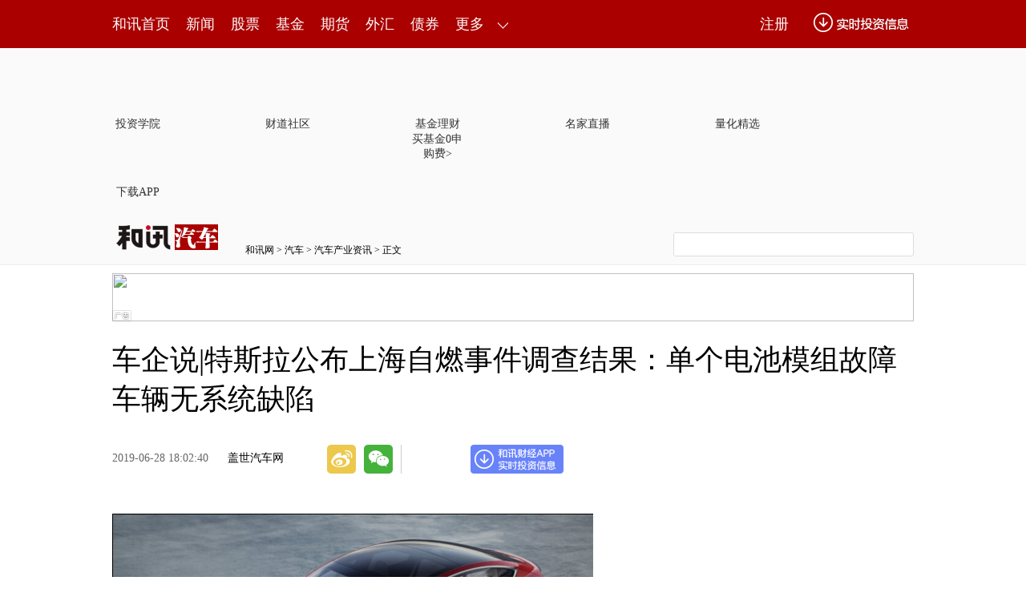

--- FILE ---
content_type: text/html
request_url: https://auto.hexun.com/2019-06-28/197676223.html
body_size: 10263
content:
<!DOCTYPE html>
<html>
<head>

<meta http-equiv="Content-Type" content="text/html; charset=gb2312" />
<meta name="description" content="车企说|特斯拉公布上海自燃事件调查结果：单个电池模组故障 车辆无系统缺陷-汽车频道-和讯网">
<meta name="keywords" content="调查结果">
<meta http-equiv="mobile-agent" content="format=xhtml; url=http://m.hexun.com/auto/2019-06-28/197676223.html"> 
<meta http-equiv="mobile-agent" content="format=html5; url=http://m.hexun.com/auto/2019-06-28/197676223.html"> 
<meta name="referrer" content="no-referrer" />
<meta http-equiv="X-UA-Compatible" content="IE=Edge,chrome=1">
<meta name="renderer" content="webkit"/>

<!-- adhoc sdk -->
<script src=https://sdk.appadhoc.com/ab.plus.js></script>
<script>
adhoc('init', {
  appKey: 'ADHOC_584d2ccf-6b52-4fca-826e-66c59854205a'
})
</script>
<!-- adhoc sdk end -->


<title>车企说|特斯拉公布上海自燃事件调查结果：单个电池模组故障 车辆无系统缺陷-汽车频道-和讯网</title>
<link href="https://i8.hexun.com/zl/hx/articlePage/style/article.css" rel="stylesheet" type="text/css" />
<script src="https://i6.hexun.com/zl/tool/jquery-1.8.3.min.js"></script>
<script src="https://i5.hexun.com/zl/hx/articlePage/js/articleTop.js"></script>
<link href="https://logintool.hexun.com/OtherInterFace/style/newbase.css" rel="stylesheet" type="text/css">
<script src="https://logintool.hexun.com/OtherInterFace/js/popup_v2.js" type="text/javascript" charset="gb2312"></script>


<base target="_blank" />
<script src="https://utrack.hexun.com/dp/hexun_dplus_ver1.0.1.js"></script>

<script>
var dplus_pageview = { "CHANNEL": "汽车", "LEVEL": "汽车首页>汽车产业资讯>汽车要闻", "TYPE": "正文页", "TITLE": "", "ARTICLEID": "0", "MEDIA": "", "AUTHER": "", "TIME": "", "DATAILTYPE": "", "KEYWORD": "", "COEFFICIENT": "3", "PLATFORM": "WEB" };
</script>
<script>
var newsextflow = 0;
</script>
</head>
<body>
<center><div id="fullScreeMedia"></div><div id="topFullWidthBanner"></div></center>
 
<link rel="stylesheet" type="text/css" href="https://web.hexun.com/pc/css/header_v1.css" />
<!-- adhoc sdk --> 
<script src="https://i2.hexun.com/2016/modules/hxpctraffic.0.0.1.min.js?v=1"></script>
<script src="https://web.hexun.com/pc/libs/qrcode.min.js"></script>
<script src="https://web.hexun.com/pc/js/member_subscribe.js"></script>
<script src="https://web.hexun.com/pc/js/articleAB.js"></script>
	<div class="sourcePopwin" >
		<div class="sourcePopwinImg"></div>
		<span href="" class="authorized"> 我已授权 </span>
		<p class="tipsP"></p>
		<a hrer="" class="closesourceBtn"></a>
	</div>
	<div class="mask" ></div>
	<style type="text/css">
	.sourcePopwin{  position: fixed; left:50%; top:300px; width: 660px; height: 403px;margin-left: -500px; z-index: 1000003; display: none; background: url(https://i0.hexun.com/2016/pc/ad/bannercode/img/popBg.png);}
	.authorized{background: #fc527f; padding: 0 25px; height: 32px; line-height: 32px; text-align: center; font-size: 16px; display: inline-block; color: #fff; position: absolute; top:330px; left:280px; border-radius: 16px; cursor: pointer;}
	.sourcePopwinImg{ text-align: center; position: absolute; top:210px; left:280px;}
	.closesourceBtn{position: absolute; top:0px; right:0px; display: block;width: 40px; height: 40px; cursor: pointer; }
	.mask{width: 100%; height: 100%; background: rgba(0, 0, 0, 0.6);position: fixed;top: 0;left: 0;z-index: 1000002;display: none;}
	.tipsP{ text-align: center;width: 100%; bottom: 15px; left: 0; color: #363636; position: absolute;}
	</style>
<!-- adhoc sdk end -->
<script src="https://i5.hexun.com/zl/hx/articlePage/js/articleTop.js"></script>
<script src="https://web.hexun.com/pc/modules/user_info_query_v2.js"></script>
<center><div id="fullScreeMedia"></div><div id="topFullWidthBanner"></div></center>
<div class="toolbar" id="t-float">
	<div class="toolbarC clearfix">
		<div class="toolbarCL clearfix">
			<div class="navL clearfix">
					<a href="http://www.hexun.com/" class="l1">和讯首页</a>
				<a href="http://news.hexun.com/" class="l1">新闻</a>
				<a href="http://stock.hexun.com/" class="l1">股票</a>
				<a href="http://funds.hexun.com/" class="l1">基金</a>
				<a href="http://futures.hexun.com/" class="l1">期货</a>
				<a href="http://forex.hexun.com/" class="l1">外汇</a>
				<a href="http://bond.hexun.com/" class="l1 end">债券</a>				<div class="more">
					<div class="bn">更多</div>
					<div class="mLink">
						<ul class="clearfix">
							<li><a href="http://bank.hexun.com/">银行</a></li>
							<li><a href="http://insurance.hexun.com/">保险</a></li>
							<li><a href="http://gold.hexun.com/">黄金</a></li>
							<li><a href="http://trust.hexun.com/">信托</a></li>
							<li ><a href="http://money.hexun.com/">理财</a></li>
							
							
							
							<li><a href="http://quote.hexun.com/">行情</a></li>
							<li><a href="http://data.hexun.com/">数　据</a></li>
							<li><a href="http://hk.stock.hexun.com/">港股</a></li>
							<li><a href="http://stock.hexun.com/usstock/">美股</a></li>
							<li><a href="http://stock.hexun.com/newstock/">新股</a></li>
							<li><a href="http://funds.hexun.com/smjj/">私募</a></li>
							<li><a href="http://pe.hexun.com/">创投</a></li>
							<li><a href="http://xianhuo.hexun.com/">现货</a></li>
							<li><a href="http://qizhi.hexun.com/">期指</a></li>
							
							<li><a href="http://guba.hexun.com/default.htm">股吧</a></li>
							<li><a href="http://stock.hexun.com/sanban/">新三板</a></li>
							<li><a href="http://news.hexun.com/events/">时事</a></li>
							<li><a href="http://tv.hexun.com/">视频</a></li>
							<li><a href="http://opinion.hexun.com/">评论</a></li>
							<li><a href="http://news.hexun.com/socialmedia/">名家</a></li>
							
						
							<li><a href="http://house.hexun.com/">房产</a></li>
							<li><a href="http://auto.hexun.com/">汽车</a></li>
							<li><a href="http://tech.hexun.com/">科技</a></li>
							<li class="pr"><a href="http://bschool.hexun.com/">商学院</a></li></ul>
					</div>
				</div>
			</div>
		</div>
		<div class="toolbarCR">
			<!--未登录--> 
			<div class="hr-login-box" id="longinBox">
				<div class="hr-login-l fl">
					<div class="txt"><strong class="fl">登录</strong><a href="https://reg.hexun.com/regname.aspx?gourl=http%3a%2f%2fwww.hexun.com%2f&fromhost=HX_WEB&urlReferrerhost=http%3a%2f%2fwww.hexun.com%2f" class="fr red">快速注册</a><span class="fr">没有账号？</span></div>
					<input type="text" onblur="articleTop.focusBtn(this,2)" onfocus="articleTop.focusBtn(this,1)" value="用户名/手机/邮箱" id="name" autocomplete="off" />
					<input type="password" onblur="articleTop.focusBtn(this,2)" onfocus="articleTop.focusBtn(this,1)" value="******" id="pwd" autocomplete="off" />
					<input type="button" value="" onclick="articleTop.loginGo()" class="btn" />
					<label class="j"><input type="checkbox" checked="checked" id="check" />记住我</label>
					<a target="_blank" href="http://reg.hexun.com/GetPasswordPre.aspx" class="reg">找回密码</a>
					<p class="hr-login-error" id="loginError"><span class="ico">&nbsp;</span><u>登录超时，稍后再试</u></p>
				</div>
				<div class="hr-login-r fr">
<div class="vline"></div>
<p>免注册 快速登录</p>
<a href="https://reg.hexun.com/bindqq.aspx?gourl=aHR0cDovL3d3dy5oZXh1bi5jb20=&fromhost=www.hexun.com" class="qq"></a><a href="https://reg.hexun.com/bindsina.aspx?gourl=aHR0cDovL3d3dy5oZXh1bi5jb20=&fromhost=www.hexun.com" class="wb"></a><a href="https://reg.hexun.com/bindweixin.aspx?gourl=aHR0cDovL3d3dy5oZXh1bi5jb20=&fromhost=www.hexun.com" class="wx"></a>
<div class="close" onclick="articleTop.hideBox('longinBox')"></div></div>
			</div>
			<!--未登录 e--> 
			<a class="bn bnApp" style="background:url('http://img.hexun.com/zl/hx/index/images/dong.gif') no-repeat;width:82px;height:60px; -webkit-box-sizing: content-box;-moz-box-sizing: content-box;box-sizing: content-box;" href="http://news.hexun.com/2015/znxz/?utm_campaign=web_all_top"></a>
			<a href="javascript:void(0)" target="_self" onclick="popupReg()" class="bn">注册</a>
			<a href="javascript:void(0);" target="_self" class="loginBn" onclick="popupLogin()"></a>
			<!--已登录--> 
			<div class="YesLogin claerfix">
				<div class="username"></div>
				<div class="round"></div>
				<div class="menu">
					<ul>
						<li class="s">
							<a href="http://i.hexun.com/" class="t">个人门户</a>
							<em class="tip"></em>
							<div class="list">
								<p class="clearfix"><strong class="fl"><a href="http://message.hexun.com/">消息</a></strong><span id="userMessageCount" class="fr"></span></p>
								<p class="clearfix"><strong class="fl"><a href="http://message.hexun.com/notice">通知</a></strong><span id="userNotifyCount" class="fr"></span></p>
								<p class="clearfix h"><strong class="fl"><a href="#">公告</a></strong><span class="fr">0</span></p>
							</div>
						</li>
						<li>
							<a href="http://epay.hexun.com/">钱包</a>
						</li>
						<li class="end"><a href="http://hexun.com/newHome/set/userinfo">设置</a></li>
					</ul>
				</div>
			</div>
			<!--已登录 e--> 
		</div>
	</div>
	<script>articleTop.scrollTop();articleTop.isLogin();</script>
</div> 
<div class="articleTopBg">

<style>
.imgLink li{margin-right: 124px;}
</style> 
<div class="layout mg imgLink pt20"> 
 <ul class="clearfix"> 
  <li class="i2"><a href="https://www.homeway.com.cn/lesson/index.html?utm_campaign=web_news_lesson"><em></em>投资学院</a></li> 
  <li class="i3"><a href="https://www.homeway.com.cn/?utm_campaign=web_news_caidao"><em></em>财道社区</a></li> 
  <li class="i4"><a href="http://licaike.hexun.com/"><em></em>基金理财</a><a href="https://www.licaike.com/aitou/activity.html?utm_campaign=web_icon" class="li_float">买基金0申购费&gt;</a></li> 
  <li class="i1"><a href="https://zhibo.homeway.com.cn/?utm_campaign=web_news_zhibo"><em></em>名家直播</a></li> 
  <!--li class=i6><a href="http://www.baohejr.com/"><em></em>宝和金融</a></li--> 
  <!--li class="i7"><a href="http://www.fangxinbao.com/"><em></em>放心保</a></li--> 
  <li class="i8"><a href="https://www.homeway.com.cn/lianghua/index.html?utm_campaign=hxpc_news_lianghua"><em></em>量化精选</a></li> 
  <!--<li class="i9"><a href="http://ds.hexun.com/"><em></em>期货大赛</a></li>--> 
  <li class="i12"><a href="http://news.hexun.com/2015/znxz/?utm_campaign=web_all_top"><em></em>下载APP</a></li> 
 </ul> 
</div>    

	<div class="logonav clearfix">
<div class="fl headerL">

				<a href="http://www.hexun.com" target="_blank"><img alt="" src="https://web.hexun.com/pc/img/logo_2021_new_black.png" /></a>
		<a href="http://www.hexun.com" target="_blank" id="subChannelLogo"><img alt="" src="http://img.hexun.com/images2008/emp.gif" /></a>

</div> 
		<div id="slogen" class="fl"></div>
		<div class="links"><a href=http://www.hexun.com>和讯网</a> &gt; <a href=http://auto.hexun.com>汽车</a> &gt; <a desc = "lm" href=http://auto.hexun.com/cyzx>汽车产业资讯</a> > 正文</div> 
<div class="topSearch">
			<form id="hexunsearch2015" name="hexunsearch2015" method="post" target="_blank" onsubmit="return false;">
				<div class="s_m fr">
					<input type="text" class="hx_inp" id="textMessage2015"  value="" autocomplete="off" style="color: rgb(133,133, 133);">
					<input type="button" class="hx_btn" id="btnSearch">
					<input id="stockkey" type="hidden" name="key" value="1">
					<input id="stocktype" type="hidden" name="type" value="all">
				</div>
			</form>
			<div id="searchInfPanel"></div>
			<script type="text/javascript" src="https://img.hexun.com/search/2014/js/config.js"></script>
			<script type="text/javascript" src="https://img.hexun.com/zl/hx/articlePage/js/search.js"></script>
			<script type="text/javascript">
				hexun.common.Search.get().init({
					url:"https://so.hexun.com/ajax.do",//数据地址
					inputID:"textMessage2015",//搜索框地址ID
					containerID:"searchInfPanel",//联想容器ID
					config:urlConfigList,//链接配置
					searchBtnID:"btnSearch",//搜索按钮的ID
					openNewPage:true//是否新打开页面,不传时就是在当前页打开
				});
			</script>
		</div> 
	</div>
</div> 
<div class="layout mg clearfix">
<div class="layout" id="tonglan_0"></div>
	<div class="w600" id="tonglan_1"></div>
	<div class="w300" id="rightbtn_1"></div>
</div>
<div class="layout mg articleName">
	<h1>车企说|特斯拉公布上海自燃事件调查结果：单个电池模组故障 车辆无系统缺陷</h1>
	<div class="clearfix">
		<div class="tip fl">
		 
		<span class="pr20">2019-06-28 18:02:40</span>
		
		<a href="http://auto.gasgoo.com/News/2019/06/28060240240I70113170C501.shtml" target="_blank" rel="nofollow">盖世汽车网</a>&nbsp;
		
		</div>
		<div id="share"></div>

		<div class="line"></div>
		<a href="#anchorC" class="cs" target="_self"></a>
<a href="http://news.hexun.com/2015/znxz/?utm_campaign=web_commentright" class="appbtn" style="width: 116px;height: 36px;float: left;display: inline;margin-right: 10px;background: url('http://img.hexun.com/zl/hx/articlePage/images/appbtn.png') no-repeat;" target="_blank"></a>

	</div>
</div>
<div class="layout mg clearfix">
	<div class="w600">
		<div class="art_context">
<div class="art_contextBox">


<P style="TEXT-ALIGN: center"><IMG 
style="MAX-WIDTH: 600px; BORDER-TOP: #000 1px solid; BORDER-RIGHT: #000 1px solid; BORDER-BOTTOM: #000 1px solid; MARGIN: 4px; BORDER-LEFT: #000 1px solid" 
src="http://i0.hexun.com/2019-06-28/197676217.png"></P>
<P style="TEXT-INDENT: 2em">（图片来源：<A href="http://che.hexun.com/logo/189/" 
target=_blank>特斯拉</A>官网）</P>
<P style="TEXT-INDENT: 2em">盖世汽车讯 据外媒报道，当地时间6月28日，<A 
href="http://news.hexun.com/usa/index.html" 
target=_blank>美国</A>电动汽车制造商特斯拉表示，在对上海车库一辆特斯拉自燃事件进行调查之后，该公司并未发现车辆具有任何系统性缺陷。</P>
<P style="TEXT-INDENT: 2em">特斯拉在其<A href="http://t.hexun.com" 
target=_blank>微博</A>账户上发表声明称，该公司联合调查小组已经对车辆的电池、软件、生产数据和车辆历史数据进行了调查和分析，但调查没有发现任何系统缺陷，初步结果显示该个别事故是由位于车辆前部的单个电池模组故障引起（日本电池制造商松下为特斯拉供应电池，但不提供模组）。</P>
<P style="TEXT-INDENT: 2em">声明还称，该公司已经通过OTA软件更新修改了Model S和Model 
X车辆的充电和热管理设置，以帮助进一步保护电池并延长电池寿命。</P>
<P style="TEXT-ALIGN: center"><IMG 
style="MAX-WIDTH: 600px; BORDER-TOP: #000 1px solid; BORDER-RIGHT: #000 1px solid; BORDER-BOTTOM: #000 1px solid; MARGIN: 4px; BORDER-LEFT: #000 1px solid" 
src="http://i1.hexun.com/2019-06-28/197676218.png"></P>
<P style="TEXT-INDENT: 2em">4月21日，停放在上海某车库的一辆特斯拉Model 
S发生自燃；5月14日，一辆特斯拉电动车在香港一家购物中心的停车场再次发生自燃。尽管如此，特斯拉表示，与汽油动力汽车相比，电动汽车发生火灾的可能性要低10倍。</P>

			

			<div style="text-align:right;font-size:12px">（责任编辑： HN666）</div>

			


</div>



<div class="showAll"><span>看全文</span></div>
<div class="showAllImg" style="margin-bottom:20px; padding:8px 0 0 8px; height:120px; margin-top:15px;background:url(http://i0.hexun.com/2016/pc/ad/bannercode/img/bg_btm.png)"></div>


</div>

		<!--评论-->

		<div class="comments">

			<div class="tit"><strong>写评论</strong><span>已有<i id="commentsSum"></i>条评论</span><a href="http://news.hexun.com/zlgy.html" target="_blank" class="zlgttext">跟帖用户自律公约</a></div>
			<div class="formContent">
				<textarea class="content" id="content"></textarea>
			</div>
			<div class="formSubmit clearfix"><span class="bn" data="only">提 交</span><span class="tip">还可输入<i class="maxNum">500</i>字</span> </div>
			<div class="pt20">
				<h3 class="commentsTit">最新评论</h3>
                                       <div id="commentsHideUserName"></div>
				<div id="commentsBox"></div>
			</div>
			<div class="showAllComments"><span>查看剩下<i>100</i>条评论</span></div>
		</div>
		<!--评论 e-->
	  
			<div class="like">
				<h4>你可能会喜欢</h4>
				<ul class="clearfix pt20">  
<li><a href="http://opinion.hexun.com/2018-10-26/195007813.html"><img src="http://img.hexun.com/zl/hx/articlePage/images/tmpl1030.png" /><span>当年万人逃港事件，促使设立深圳经济特区 | 《我们的四十年》</span></a></li>

			<style>
				.like ul{
					width: 600px;
					height: 208px;
					overflow: hidden;
				}
				.like li{
					margin-right: 0;
					margin-left: 30px;
				}
				.like li:first-child{
					margin-left: 0;
				}
			</style>
						<li ><a href="http://auto.hexun.com/2019-05-27/197319131.html"><img src="http://i5.hexun.com/2014-12-01/170958231.jpg" /><span>女奔驰车主维权案调查结果:西安利之星被罚100万元 </span></a></li><li ><a href="http://auto.hexun.com/2019-05-09/197129551.html"><img src="http://i4.hexun.com/2019-05-09/197129549.png" /><span>CaGuru最新调查结果出炉 消费者对自动驾驶汽车热情增长</span></a></li><li class="end"><a href="http://auto.hexun.com/2019-04-17/196853526.html"><img src="http://i9.hexun.com/2015-02-23/173497905.jpg" /><span>西安奔驰车主维权事件调查结果出炉，奔驰责令4S店暂停销售</span></a></li>
				</ul>
			</div> 
			
		<!--你可能会喜欢 e-->
		<!--图片广告-->  

		<div class="picAd">
			<div id="tonglan_2"></div>
			<div class="clearfix pt20">
				<div class="fl mr20" id="qizhi_3">

                                       </div>
				<div class="fl" id="qizhi_4"></div>
				<div class="fl mr20 mt20" id="qizhi_5"></div>
				<div class="fl mt20" id="qizhi_6"></div>
                                       
			</div>
		</div>

		<!--图片广告 e-->
	</div>
	<div class="w300">
		<!--投顾志--> 
		<style>
.ztName a {
    text-decoration: none;
    color: #000;
}
.ztName a:hover {
    text-decoration: underline;
    color: #a00;
}
</style>
<iframe src="" width="300" height="370" frameborder="0"  marginwidth="0" marginheight="0" scrolling="no" frameborder="No" border="0" class="mt40" id="rightIframe">
</iframe>
		<!--投顾志 e--> 
		<div class="mt40" id="qizhi_1"></div>
		
		 
		 

<h3 class=rTit>热门新闻排行榜</h3>
<ul class=top10>
<li> 
<a   href="http://auto.hexun.com/2019-04-04/196715827.html" class="f16" target="_blank">雷诺又起并购之意全球多地危机不断</a>
</li>


<li> 
<a   href="http://auto.hexun.com/2019-06-27/197655218.html" class="f16" target="_blank">“排放门”再致6万辆奔驰被召回戴姆勒三降盈利预期</a>
</li>


<li> 
<a   href="http://auto.hexun.com/2019-06-27/197655696.html" class="f16" target="_blank">补贴退坡新能源车涨价或成定局</a>
</li>



<li> 
<a   href="http://auto.hexun.com/2019-06-27/197658596.html" target="_blank">当福克斯失去光环长安福特该如何“自救”？</a>
</li>


<li> 
<a   href="http://auto.hexun.com/2019-06-27/197659804.html" target="_blank">C-ECAP白金标准吉利嘉际成第一款白金MPV</a>
</li>


<li> 
<a   href="http://auto.hexun.com/2019-04-04/196714733.html" target="_blank">减税降费引车企掀降价潮车市回暖可期？</a>
</li>


<li> 
<a   href="http://auto.hexun.com/2019-06-27/197658661.html" target="_blank">大众与FCA或因“排放超额”面临欧盟巨额罚款</a>
</li>

<script type="text/javascript" src="https://img.hexun.com/zl/hx/articlePage/js/hot360.js"></script>
<ul id="hot360"></ul>
</ul><!--{2020-09-25 10:00:55}-->

 

		<div class="mt40" id="qizhi_2"></div>

<div id="recommend-read" class="right-list h"> 
 <h3 class="rTit">推荐阅读</h3> 
 <ul class="top10"></ul>  
</div> 
<script>
$(function() {
var recommendRead = [];
$.ajax({
url: 'https://nwapi.hexun.com/pc/hot',
type: 'GET',
dataType: 'jsonp',
success: function(res) {
if (res.datas.length) {
var data = res.datas.slice(0, 10), i = 0;
for (; i < data.length; i++) {
var item = data[i], topThree = i < 3 ? 'topthree' : '';
recommendRead.push('<li class="'+ topThree +'"><em>'+ (i+1) +'</em><a href="'+ item.url +'" class="f16" target="_blank">'+ item.title +'</a></li>');
}
$('#recommend-read ul').html(recommendRead.join(''));
$('#recommend-read').show();
}
}
});
});
</script>

<h3 class=rTit>和讯热销金融证券产品</h3>



<iframe src="https://www.hexun.com/hxpage/index.html?fromhost=auto" width="300" height="1700" frameborder="0"  marginwidth="0" marginheight="0" scrolling="no" frameborder="No" border="0" id=""></iframe>



		<div class="mt40" id="qizhi_7"></div>

	</div>
</div>
<script src="https://img.hexun.com/zl/tool/autosize.js"></script>
<script src="https://img.hexun.com/zl/hx/articlePage/201906111441/js/article.js"></script> 
<style type="text/css">
<!--
.STYLE1 {
	color: #FF0000;
	font-weight: bold;
}
-->
</style>

<div class="statement"><p>【免责声明】本文仅代表作者本人观点，与和讯网无关。和讯网站对文中陈述、观点判断保持中立，不对所包含内容的准确性、可靠性或完整性提供任何明示或暗示的保证。请读者仅作参考，并请自行承担全部责任。</p></div>
<!--footer-->
<div class="footer">
	<div class="link">
		<div class="con">
			<a href="http://kf.hexun.com/feedback/" id="hexunUserSuggest">和讯恭候您的意见</a> - 
			<a href="http://corp.hexun.com/contact/index.html">联系我们</a> - 
			<a href="http://corp.hexun.com/default/index.html">关于我们</a> - 
			<a href="http://corp.hexun.com/adcenter/index.html">广告服务</a>
		</div>
	</div>
	<div class="txt" id="channelCopy">违法和不良信息举报电话：010-85650899 传真：010-85650844 邮箱：yhts@staff.hexun.com <br />所载文章、数据仅供参考，投资有风险，选择需谨慎。</div>
</div>
<script src="https://img.hexun.com/zl/hx/channelCopy.js"></script>
<script src="https://img.hexun.com/js/inc_2015_new.js?date=201406191425"></script>
<script src="https://utrack.hexun.com/track/track_hx.js"></script>
<!--script src="http://news.hexun.com/js/count.js?date=200911261100"></script-->
<script language="javascript" src="https://img.hexun.com/hx_news/hx_news_finalpage.js"></script>
<script type="text/javascript"> 





(function(){
	//全站通发广告
	var reg=/\/\d{9}(_\d+)?.(html|html\?\w*)$/;		
	if(reg.test(location.href) && location.href.indexOf('crudeoil')<0){
	   document.write('<script type="text/javascript" src="https://itv.hexun.com/lbi-html/ly/2011/allPages/hx_page_tempAd.js"><\/script>');
	}
})()
</script>

<!--2017搜索引擎用户文章页弹窗start-->

    <!-- 弹窗样式Start -->
    <style>
    * {
        margin: 0;
        padding: 0;
    }
    
    a {
        text-decoration: none;
    }
    
    li {
        list-style: none;
    }
    
    #newsPopWin {
        width: 662px;
        height: 194px;
        background-color: #ffedee;
        position: fixed;
        left: 0;
        bottom: 0;
        overflow: hidden;
        display:none;
    }
    
    #clsBtn {
        background: url('http://i7.hexun.com/2017-06-02/189455855.png');
        width: 10px;
        height: 10px;
        cursor: pointer;
        float: right;
        margin-top: 12px;
        margin-right: 10px;
    }
    
    #imgBox,
    #imgBox a {
        display: inline-block;
        float: left;
    }
    
    #imgBox a {
        width: 180px;
        height: 135px;
        border: 1px solid #f6b3b8;
        margin-top: 26px;
        margin-left: 26px;
        position: relative;
        z-index: 1000;
        overflow: hidden;
    }
    
    #imgBox img {
        width: 100%;
        height: 100%;
        transition: 0.8s;
        -moz-transition: 0.8s;
        -webkit-transition: 0.8s;
        -o-transition: 0.8s;
        -ms-transition: 0.8s;
    }
    
    #imgBox img:hover {
        transform: scale(1.2);
        -moz-transform: scale(1.2);
        -webkit-transform: scale(1.2);
        -o-transform: scale(1.2);
        -ms-transform: scale(1.2);
    }
    
    #newsPopWin ul {
        float: left;
        display: inline-block;
        width: 394px;
        vertical-align: top;
        margin-top: 26px;
        margin-left: 32px;

    }
    
    #newsPopWin ul li {
        border-bottom: 1px dashed #e1d8d9;
        padding-bottom: 10px;
        padding-top: 10px;
    }
    
    #newsPopWin ul li:first-child {
        padding-top: 0;
    }
    
    #newsPopWin ul li:last-child {
        border-bottom: none;
        padding-bottom: 0;
    }
    
    #newsPopWin ul li a {
        color: #000;
        font-family: "Microsoft Yahei";
        font-size: 20px;
    }
    
    #wk {
        width: 180px;
        height: 135px;
        border: 1px solid #f6b3b8;
        position: absolute;
        top: 35px;
        left: 35px;
    }
    </style>
    <!-- 弹窗样式End -->

    <!-- 弹窗Start -->
    <div id="newsPopWin">
        <a id="clsBtn"  onClick="document.getElementById('newsPopWin').style.display='none'"></a>
        <div id="imgBox">
            <a href="http://caidao.hexun.com/29673582/article55646.html?bdctag=sousuo_refer&utm_campaign=sousuo_popup " target="_blank">
                <img src="http://i0.hexun.com/2017-12-27/192100705.jpg " alt="">
            </a>
            <span id="wk"></span>
        </div>
        <ul>
<li><a href="http://stock.hexun.com/2019-01-02/195743353.html" target="_blank">
和你侃：大A未迎开门红怕再次寒了散户的心</a></li>   


<li><a href="http://stock.hexun.com/2019-01-02/195740222.html" target="_blank">
长城影视控股股东增持“未果” </a></li>

<li><a href="http://caidao.hexun.com/29673582/article56788.html?bdctag=sousuo_refer&utm_campaign=sousuo_popup" target="_blank">
看赌王何鸿燊的传奇经历 成功真没那么容易</a></li>

        </ul>
    </div>
    	<script>
		/*jQuery.each(["news.hexun.com/", "news.hexun.com/", "opinion.hexun.com/", "stock.hexun.com/", "hk.stock.hexun.com/", "stock.hexun.com/", "stock.hexun.com/", "stock.hexun.com/", "money.hexun.com/", "bond.hexun.com/", "iof.hexun.com/", "tech.hexun.com/", "bank.hexun.com/", "forex.hexun.com/", "auto.hexun.com/", "news.hexun.com/", "p2p.hexun.com/"], function(i, val) {
			if (new RegExp("\\:\\/+" + val.replace(/\./gim, "\\.").replace(/\//gim, "\\/")).test(location.href)) {*/
				if (/baidu\.com/.test(document.referrer) || /sogou\.com/.test(document.referrer) || /so\.com/.test(document.referrer) || /bing\.com/.test(document.referrer)) {
					jQuery("#newsPopWin").show();
				}
			/*}
		});*/
	</script>
    <!-- 弹窗End -->
<!--2017搜索引擎用户文章页弹窗end-->
<script src="https://img.hexun.com/zt/articleAd/js/popAd.js"></script>


    <script>
  setTimeout(function(){
            typeof $.hxpctraffic !== "undefined" && $.hxpctraffic("HXGG20190415",false, "浏览事件");
        },50)
    </script>
<script type="text/javascript">var uweb_protocol = (("https:" == document.location.protocol) ? " https://" : " http://");document.write(unescape("%3Cscript src='" + uweb_protocol + "utrack.hexun.com/dp/hexun_uweb.js' type='text/javascript'%3E%3C/script%3E"));</script>
<!--<script language="javascript" src="https://img.hexun.com/2016/pc/ad/bannercode/js/201808070942/appDplus.js"></script>-->

<script language="javascript" src="https://web.hexun.com/pc/ad/js/appDplus.js"></script>

<script language="javascript" src="https://web.hexun.com/pc/modules/hexunhm.js"></script>      

<div id="pageTail"></div>


<script language="javascript" src="https://hxjstool.hexun.com/auto/hx_pageMediaControl.js"></script>


<script language="javascript" src="https://img.hexun.com/hx_auto/hx_auto_finalpage.js"></script>


<!--百度js推送-->
<script>
(function(){
    var bp = document.createElement('script');
    var curProtocol = window.location.protocol.split(':')[0];
    if (curProtocol === 'https'){
   bp.src = 'https://zz.bdstatic.com/linksubmit/push.js';
  }
  else{
  bp.src = 'http://push.zhanzhang.baidu.com/push.js';
  }
    var s = document.getElementsByTagName("script")[0];
    s.parentNode.insertBefore(bp, s);
})();
</script>
<!--百度js推送end-->

</body>
</html>


<!--<script language="javascript" src="http://sfocus.tool.hexun.com/js/att_count.js"></script>-->


<!--<script language="javascript" src="http://ffocus.tool.hexun.com/js/att_count.js"></script>-->





--- FILE ---
content_type: text/json;charset=utf-8
request_url: https://commenttool.hexun.com/Comment/GetComment.do?commentsource=1&articlesource=1&articleid=197676223&pagesize=100&pagenum=1&uid=0&callback=hx_1768641819693
body_size: -24
content:
hx_1768641819693({"revdata":{"commentcount":0,"msg":"","pagenum":1,"pagesize":100},"status":1})

--- FILE ---
content_type: application/javascript
request_url: https://hxjstool.hexun.com/auto/hx_pageMediaControl.js
body_size: 4638
content:
    /* showOfTime */
    function showOfTime(get_str, star_date, end_date) {
        var temp_date = new Date();
        if (temp_date > star_date && temp_date < end_date) {
            document.write(get_str);
        }
    }
    function hexunOutTimer(yr_n, mt_n, dt_n, hr_n, mn_n) {
        var temp_date = new Date();
        if (yr_n != null) { temp_date.setYear(yr_n); }
        if (mt_n != null) { temp_date.setMonth(mt_n - 1); }
        if (dt_n != null) { temp_date.setDate(dt_n); }
        if (hr_n != null) { temp_date.setHours(hr_n); }
        if (mn_n != null) { temp_date.setMinutes(mn_n); }
        return temp_date;
    }
    /* date */
    var temp_date = new Date();
    /* explore */
    var InternetExplorer = navigator.appName.indexOf("Microsoft") != -1;
    /* public */
    var publicMethod_obj = new Object();
    publicMethod_obj.location = location.href;
    publicMethod_obj.exchangeInner = function () {
        if (document.getElementById(this.id)) {
            if (this.enabled) {
                document.getElementById(this.id).innerHTML = this.inner;
                if (this.paddingTop) {
                    document.getElementById(this.id).style.paddingTop = this.paddingTop + 'px';
                }
                if (this.paddingBottom) {
                    document.getElementById(this.id).style.paddingBottom = this.paddingBottom + 'px';
                }
                if (this.paddingLeft) {
                    document.getElementById(this.id).style.paddingLeft = this.paddingLeft + 'px';
                }
            }
        }
    }
    publicMethod_obj.onResize = function () {
        if (this.maxWidth != null && hexunPageMode_obj.clientWidth > this.maxWidth) {
            var tempFrame = (hexunPageMode_obj.clientWidth - this.maxWidth) / 2;
        } else {
            var tempFrame = 0;
        }
        for (var loops in this.list_array) {
            if (document.getElementById(this.list_array[loops]) && document.getElementById(this.list_array[loops]).style.display != 'none') {
                var _scrollTop = window.pageYOffset ? document.documentElement.scrollTop || window.pageYOffset : hexunPageMode_obj.scrollTop//2010.06.28修改
                switch (this.align) {
                    case 'left':
                        document.getElementById(this.list_array[loops]).style.left = tempFrame + this.marginX + 'px';
                        //document.getElementById(this.list_array[loops]).style.left = hexunPageMode_obj.scrollLeft + (hexunPageMode_obj.clientWidth-960)/2 - this.width - (this.marginX ? this.marginX : 0) + 'px';//2014.8.18修改
                        break;
                    case 'right':
                        document.getElementById(this.list_array[loops]).style.left = hexunPageMode_obj.scrollLeft + hexunPageMode_obj.clientWidth - tempFrame - this.width - (this.marginX ? this.marginX : 0) + 'px';
                        //document.getElementById(this.list_array[loops]).style.left = hexunPageMode_obj.scrollLeft + (hexunPageMode_obj.clientWidth-960)/2 + 960  + (this.marginX ? this.marginX : 0) + 'px';//2014.8.18修改
                        break;
                    case 'center':
                        document.getElementById(this.list_array[loops]).style.left = (hexunPageMode_obj.clientWidth - this.width) / 2 + hexunPageMode_obj.scrollLeft + 'px';
                        break;
                }
                switch (this.valign) {
                    case 'top':
                        document.getElementById(this.list_array[loops]).style.top = _scrollTop + (this.marginY ? this.marginY : 270) + 'px';
                        break;
                    case 'bottom':
                        document.getElementById(this.list_array[loops]).style.top = hexunPageMode_obj.clientHeight + _scrollTop - this.height - (this.marginY ? this.marginY : 0) + 'px';
                        break;
                    case 'center':
                        document.getElementById(this.list_array[loops]).style.top = (hexunPageMode_obj.clientHeight - this.height) / 2 + _scrollTop + 'px';
                        break;
                    default:
                        document.getElementById(this.list_array[loops]).style.top = this.marginY + 'px';
                        break;
                }
            }
        }
    }
    publicMethod_obj.writeDiv = function (id1_str, id2_str, get_w, get_h, back_str, close_obj, replay_obj, static_bool) {
        var temp_str = '<div id="' + id1_str + '" style="display:block;';
        if (static_bool == null) {
            temp_str += 'position:absolute; z-index:9999999999;';
        }
        temp_str += 'width:' + get_w + 'px;';
        if (back_str != null) {
            temp_str += 'background:' + back_str + ';';
        }
        temp_str += '"><div id="' + id2_str + '" style="';
        temp_str += 'height:' + get_h + 'px;" class="adcLoadingTip"><br />内容装载中...</div>';
        if (replay_obj != null) {
            temp_str += publicMethod_obj.creatReplayBtn(replay_obj);
        }
        if (close_obj != null) {
            temp_str += publicMethod_obj.creatCloseBtn(close_obj);
        }
        temp_str += '<div style="clear:both"></div></div>';
        return temp_str;
    }
    publicMethod_obj.creatReplayBtn = function (replay_obj) {
        var temp_str = '<div style="cursor:hand;width:' + replay_obj.width + 'px;line-height:14px;height:14px;float:' + replay_obj.align + ';text-align:center;margin:0px;padding:2px 0px;';
        if (replay_obj.backgroud != null) {
            temp_str += 'background:' + replay_obj.backgroud + ';';
        }
        temp_str += '"';
        temp_str += ' onclick="publicMethod_obj.replay(\'' + replay_obj.instance + '\''
        if (replay_obj.closed != null) {
            temp_str += ',\'' + replay_obj.closed + '\'';
        }
        if (replay_obj.flash != null) {
            temp_str += ',\'' + replay_obj.flash + '\'';
        }
        temp_str += ')"';
        temp_str += '><a onclick="return false" href="#" style="color:' + replay_obj.color + ';font-size:12px;font-weight:' + replay_obj.bold + ';text-decoration:' + replay_obj.decoration + '">重播</a></div>';
        return temp_str;
    }
    publicMethod_obj.creatCloseBtn = function (close_obj) {
        var temp_str = '<div style="cursor:hand;width:' + close_obj.width + 'px;line-height:14px;height:14px;float:' + close_obj.align + ';text-align:center;margin:0px;padding:2px 0px;';
        if (close_obj.backgroud != null) {
            temp_str += 'background:' + close_obj.backgroud + ';';
        }
        temp_str += '"';
        temp_str += ' onclick="publicMethod_obj.change(\'' + close_obj.instance + '\'';
        if (close_obj.next != null) {
            temp_str += ',\'' + close_obj.next + '\'';
        }
        temp_str += ')"><a onclick="return false" href="#" style="color:' + close_obj.color + ';font-size:12px;font-weight:' + close_obj.bold + ';text-decoration:' + close_obj.decoration + '">'+ (close_obj.inner?close_obj.inner:'关闭') +'</a></div>'
        return temp_str;
    }
    publicMethod_obj.change = function (close_str, next_str) {       
		if (close_str != null)
		{
			var close_arr = close_str.split(',');
			for (var i=0; i<close_arr.length; i++)
			{
				var temp_closeObj = document.getElementById(close_arr[i]);
				if (temp_closeObj)
				{
					temp_closeObj.style.display = 'none';
					//关闭html元素的时候查看是否存在时间指针。如果有，清除指针，防止广告重复执行！
					if (temp_closeObj.intervalID)
					{
						clearInterval(temp_closeObj.intervalID);
						temp_closeObj.intervalID = null;
					}
				}
			}
		}
		if (next_str!= null)
		{
			var next_arr = next_str.split(',');
			for (var i=0; i<next_arr.length; i++)
			{
				var temp_nextObj = document.getElementById(next_arr[i]);
				if (temp_nextObj)
				{
					var oldContent = temp_nextObj.innerHTML;
					temp_nextObj.style.display = 'block';
					temp_nextObj.innerHTML = oldContent; //打开html元素时重新插入广告，以便广告重新开始播放！
					//html元素中包含计时器的启动器函数时,立即调用，开始计时！
					if (temp_nextObj.intervalFunc)
					{
						temp_nextObj.intervalFunc();
					}
				}
			}
		}
        return false;
    }
    publicMethod_obj.replay = function (get_str, close_str, flash_str) {
        publicMethod_obj.change(close_str, get_str);        
    }
    publicMethod_obj.creatMediaAD = function (flash_bool, id_str, src_str, w_num, h_num, wmode, url_str) {
        if (flash_bool) {
            var temp_str = '<object classid="clsid:D27CDB6E-AE6D-11cf-96B8-444553540000" codebase="http://download.macromedia.com/pub/shockwave/cabs/flash/swflash.cab#version=8,0,0,0" '
			+ 'width="' + w_num + '" height="' + h_num + '" id="' + id_str + '">'
			+ '<param name="movie" value="' + src_str + '" />'
			+ '<param name="quality" value="high" /><param name="allowScriptAccess" value="always" /><param name="allowFullScreen" value="true" />';
            if (wmode) {
                temp_str += '<param name="wmode" value="' + wmode + '">';
            }
            temp_str += '<embed allowscriptaccess="always" src="' + src_str + '" width="' + w_num + '" height="' + h_num + '" '
			+ 'quality="high" allowFullScreen="true" pluginspage="http://www.macromedia.com/go/getflashplayer" type="application/x-shockwave-flash" ';
            if (wmode) {
                temp_str += 'wmode="' + wmode + '"';
            }
            temp_str += ' name="' + id_str + '" id="' + id_str + '"></embed></object>'
        } else {
            var temp_str = '<a href="' + url_str + '" target="_blank">'
			+ '<img src="' + src_str + '" width="' + w_num + '" height="' + h_num + '" border="0" /></a>';
        }
        return temp_str;
    }
    publicMethod_obj.openWindowBack = function () {
        if (publicMethod_obj.location.indexOf('cms') < 0) {
            var popUpWin2 = open("/backscreen.htm", "popUpWin2", "width=770,height=550,top=4000,left=3000");
            self.focus()
        }
    }
    publicMethod_obj.showOfTime = function () {
        for (var loops = 0; loops < arguments.length; loops++) {
            if (temp_date > arguments[loops].s_date && temp_date < arguments[loops].e_date) {
                return true;
            }
        }
        return false;
    }


    /* List */
    var pageMedia_array = new Array();
    var pageFloatMedia_array = new Array();
    var rightFloatYet = false;
    var leftFloatYet = false;
    // 高顶通
if(publicMethod_obj.showOfTime(new Object({s_date:hexunOutTimer(2015,2,16,8,0),e_date:hexunOutTimer(2024,8,2,8,0)}),new Object({s_date:hexunOutTimer(2011,11,3,9,00),e_date:hexunOutTimer(2016,6,1,8,00)}))){
    var temp_obj = new Object({ id: 'topFullWidthBanner', enabled: true, paddingTop: 5, paddingBottom: 5 });
        temp_obj.inner = '<iframe width="1000" height="90" frameborder="0" scrolling="no" marginwidth="0" marginheight="0" src="https://h09hxsame.hexun.com/s?z=hexun&c=1717&op=1" ></iframe>';
        temp_obj.init = publicMethod_obj.exchangeInner;
        pageMedia_array.push(temp_obj);
}
   // 一通(长)
   if (publicMethod_obj.showOfTime(new Object({ s_date: hexunOutTimer(2025,11,18,8,00), e_date: hexunOutTimer(2026,7,1,8,00) }))) { 
        var temp_obj = new Object({ id: 'tonglan_0', enabled: true, paddingTop: 0, paddingBottom: 0 });
        temp_obj.inner = '<iframe width="1000" height="60" frameborder="0" scrolling="no" marginwidth="0" marginheight="0" src="https://h10hxsame.hexun.com/s?z=hexun&c=1718&op=1" ></iframe>';
        temp_obj.init = publicMethod_obj.exchangeInner;
        pageMedia_array.push(temp_obj);
}
   // 一通
   if (publicMethod_obj.showOfTime(new Object({ s_date: hexunOutTimer(2016,5,17,8,00), e_date: hexunOutTimer(2016,5,18,8,00) }))) { 
        var temp_obj = new Object({ id: 'tonglan_1', enabled: true, paddingTop: 0, paddingBottom: 0 });
        temp_obj.inner = '<iframe width="600" height="60" frameborder="0" scrolling="no" marginwidth="0" marginheight="0" src="https://h01hxsame.hexun.com/s?z=hexun&c=1719&op=1" ></iframe>';
        temp_obj.init = publicMethod_obj.exchangeInner;
        pageMedia_array.push(temp_obj);
}
 // 二通
if (publicMethod_obj.showOfTime(new Object({ s_date: hexunOutTimer(2016,5,27,8,00), e_date: hexunOutTimer(2020,1,1,8,00) }))) { 
    var temp_obj = new Object({ id: 'tonglan_2', enabled: true, paddingTop: 0, paddingBottom: 0 });
        temp_obj.inner = '<iframe width="600" height="60" frameborder="0" scrolling="no" marginwidth="0" marginheight="0" src="https://h02hxsame.hexun.com/s?z=hexun&c=1720&op=1" ></iframe>';
        temp_obj.init = publicMethod_obj.exchangeInner;
        pageMedia_array.push(temp_obj);
}
    // 一按钮
if(publicMethod_obj.showOfTime(new Object({s_date:hexunOutTimer(2014,5,9,8,0),e_date:hexunOutTimer(2016,4,25,8,0)}))){   
    var temp_obj = new Object({ id: 'rightbtn_1', enabled: true, paddingTop: 0, paddingBottom: 0 });
        temp_obj.inner = '<iframe width="300" height="60" frameborder="0" scrolling="no" marginwidth="0" marginheight="0" src="https://h03hxsame.hexun.com/s?z=hexun&c=1721&op=1" ></iframe>';
        temp_obj.init = publicMethod_obj.exchangeInner;
        pageMedia_array.push(temp_obj);
}
    // 二按钮 
if(publicMethod_obj.showOfTime(new Object({s_date:hexunOutTimer(2014,5,9,8,0),e_date:hexunOutTimer(2022,1,1,8,0)}))){     
    var temp_obj = new Object({ id: 'rightbtn_2', enabled: true, paddingTop: 0, paddingBottom: 0 });
        temp_obj.inner = '<iframe width="300" height="100" frameborder="0" scrolling="no" marginwidth="0" marginheight="0" src="https://h04hxsame.hexun.com/s?z=hexun&c=1722&op=1" ></iframe>';
        temp_obj.init = publicMethod_obj.exchangeInner;
        pageMedia_array.push(temp_obj);
}
// 旗帜一
if(publicMethod_obj.showOfTime(new Object({s_date:hexunOutTimer(2016,11,14,8,0),e_date:hexunOutTimer(2021,1,8,8,0)}))){ 
     var temp_obj=new Object({id:'qizhi_1',enabled:true,paddingTop:0,paddingBottom:0});
     temp_obj.inner='<iframe width="300" height="250" frameborder="0" scrolling="no" marginwidth="0" marginheight="0" src="https://h05hxsame.hexun.com/s?z=hexun&c=1723&op=1" ></iframe>';
     temp_obj.init=publicMethod_obj.exchangeInner;
     pageMedia_array.push(temp_obj);
}
// 旗帜二
if(publicMethod_obj.showOfTime(new Object({s_date:hexunOutTimer(2016,11,14,8,0),e_date:hexunOutTimer(2023,1,1,8,0)}))){ 
     var temp_obj=new Object({id:'qizhi_2',enabled:true,paddingTop:0,paddingBottom:0});
     temp_obj.inner='<iframe width="300" height="250" frameborder="0" scrolling="no" marginwidth="0" marginheight="0" src="https://h06hxsame.hexun.com/s?z=hexun&c=1724&op=1" ></iframe>';
     temp_obj.init=publicMethod_obj.exchangeInner;
     pageMedia_array.push(temp_obj);
}

/* page timeline */
    if (document.getElementById('hexunBodyBaseDiv') == null) {
        document.write('<div id="hexunBodyBaseDiv" style="position:absolute; z-index:10; left:0px; top:0px; width:10px;"></div>');
    }
    document.getElementById('hexunBodyBaseDiv').style.height = 2000 + 'px';
    window.scrollBy(0, 1);
    //var hexunPageMode_obj=(document.documentElement.scrollTop>document.body.scrollTop?document.documentElement:document.body);
    var hexunPageMode_obj = document.documentElement; //2010.06.28修改
    window.scrollBy(0, -1);
    document.getElementById('hexunBodyBaseDiv').style.height = 10 + 'px';
    function pageFloatMediaInit() {
        for (var loops = 0; loops < pageFloatMedia_array.length; loops++) {
            pageFloatMedia_array[loops].onStage();
        }
    }
    function hexunTimeline() {
        if(/cms/.test(location.href)) return;
        if (pageFloatMedia_array.length > 0) {
            pageFloatMediaInit();
            setInterval(function () {
                pageFloatMediaInit();
            }, 100);
        }
    }
/* track */
var win = window,
    doc = document,
    getCookieid = function(key) {
      var aCookie = doc.cookie.split(";"),
        result = false;
      for (var i = 0; i < aCookie.length; i++) {
        var aCrumb = aCookie[i].split("=");
        if (key === aCrumb[0].replace(/^\s*|\s*$/, "")) {
          if (/HexunTrack/.test(key)) {
            result = unescape(aCrumb[2]).split("&")[0];
          } else if (/userToken/.test(key)) {
            var v = unescape(aCrumb[1]).split("|")[0];
            if (typeof(v) != "undefined" && v != "") {
              result = v;
            }
          }
        }
      }
      return result ? result : 0;
    },
    a = getCookieid("HexunTrack"),
    u = getCookieid("userToken"),
    jsonp = function(url, success, error, ops) {
      var head = doc.getElementsByTagName("head")[0],
        callback = "hexunjsonp_" + (Math.random(10000) + "").replace(".", "");
      while (win[callback]) {
        callback = "hexunjsonp_" + (Math.random(10000) + "").replace(".", "");
      }
      win[callback] = function(data) {
        win[callback] = null;
        try {
          data = data || new Function('return ' + data)();
          //console.log(callback)
          success && success(data);
        } catch (e) {
          error && error();
        }
      };
      try {
        var script = doc.createElement("script");
        head.appendChild(script);
        script.id = callback;
        script.src = url + (/\?/.test(url) ? "&" : "?") + (ops && ops.callback || "callback") + "=" + callback;
        script.onload = function() {};
        script.onerror = function() {
          error && error();
        };
        script.timeout = setTimeout(function() {
          if (win[callback] != null) {
            win[callback] = null;
            error && error();
          }
        }, 20000);
      } catch (e) {
        error && error();
      }
    };

  function fixUrl(html, args) {
    var v = /\s*src\s*\=\s*['"]*([^'"]+)['"]*\s*/.exec(html),
      list = [];
    while (v != null && !/\.html/.test(v[1])) {
      html = html.replace(v[0], "url_" + list.length);
      list.push(v[0].replace(v[1], v[1] + "&" + args.join("&")));
      v = /\s*src\s*\=\s*['"]*([^'"]+)['"]*\s*/.exec(html);
    }
    var i, len = list.length;
    for (i = 0; i < len; i++) {
      html = html.replace("url_" + i, list[i]);
    }
    return html;
  }

    /* Init */

    function adRender() {
      for (var loops = 0; loops < pageMedia_array.length; loops++) {
        pageMedia_array[loops].init();
      }
    }

    function pageMediaInit() {

          /*for (var loops = 0; loops < pageMedia_array.length; loops++) {
             pageMedia_array[loops].init(); 
          }*/

if (a != 0) {
//   jsonp("http://bdc.hexun.com:8088/restfulES/restful?tag=userTarget&args=" + u + "," + a, function(data) {
//      var args = [];
//      if (data) {
//        for (name in data) {
//          args.push("_" + name + "=" + data[name]);
//        }
//      }
//      for (var loops = 0; loops < pageMedia_array.length; loops++) {
//        var b = pageMedia_array[loops];
//        if (args.length > 0 && /\<iframe/.test(b.inner.toLowerCase())) {
//          var c = b.inner;
//          c = c.replace(/\s*src\s*\=\s*['"]*([^'"]+)['"]*\s*/gim, function(a, b) {
//            //console.log(a, b, c)
//            if (/^http\:\/\/h[0-9]+\.hxsame\.hexun\.com\/s/.test(b)) {
//              a = a.replace(b, b.replace(/\s+/,"") + "&" + args.join('&'));
//            }
//            return a;
//          });
//          console.log(c);
//          b.inner = c;
//       }
//        b.init();
//      }
//    }, function() {
      adRender();
//    });
  } else {
    adRender();
  }
     
    }
    var pageLoading;
    if (document.getElementById('pageTail') != null) {
        clearInterval(pageLoading);
        pageMediaInit();
        hexunTimeline();
    } else {
        pageLoading = setInterval(function () {
            if (document.getElementById('pageTail') != null) {
                clearInterval(pageLoading);
                pageMediaInit();
                hexunTimeline();
            }
        }, 100);
    }


if(typeof(setpageview_showing)=="undefined")
{	
	var setpageview_showing = true;
	document.write('<script type="text/javascript" src="https://itv.hexun.com/lbi-html/ly/2011/allPages/setpageview.js"><\/script>');
}


--- FILE ---
content_type: application/javascript
request_url: https://i2.hexun.com/2016/modules/hxpctraffic.0.0.1.min.js?v=1
body_size: 2178
content:

/*! redpacket/2019-04-19end */
"use strict";function _defineProperty(e,i,n){return i in e?Object.defineProperty(e,i,{value:n,enumerable:!0,configurable:!0,writable:!0}):e[i]=n,e}var _typeof="function"==typeof Symbol&&"symbol"==typeof Symbol.iterator?function(e){return typeof e}:function(e){return e&&"function"==typeof Symbol&&e.constructor===Symbol&&e!==Symbol.prototype?"symbol":typeof e};window,"undefined"!=typeof pTemplate&&pTemplate,function(e,i){function n(){function e(e){var i=1*e.substring(1,e.length),n=e.substring(0,1);return"s"==n?1e3*i:"h"==n?60*i*60*1e3:"d"==n?24*i*60*60*1e3:"m"==n?31*i*24*60*60*1e3:"y"==n?365*i*24*60*60*1e3:void 0}return{set:function(i,n,o,r,t){var s=e(o),a=new Date;a.setTime(a.getTime()+1*s),document.cookie=i+"="+n+";expires="+a.toGMTString()+";path="+(r||"/")+";domain="+(t||location.host.replace("www.",""))},del:function(e){this.set(e,"","s-1","/",location.host.replace("www.",""))},get:function(e){var i,n=new RegExp("(^| )"+e+"=([^;]*)(;|$)");return(i=document.cookie.match(n))?i[2]:null}}}function o(){var e=!1;return i.each(a.browser,function(i,n){if(!0===n)return e={bool:n,name:i.replace("is","").toLowerCase()},!1}),e}function r(e){var n=!1;return i.each(e,function(e,o){i.each(c,function(r,t){e.toLowerCase()===t.toLowerCase()&&(n=i.extend(n||{},_defineProperty({},e,o)))})}),n}function t(e,n){var o=this;o.post=function(){if(n){var r=JSON.parse(e).trackData,t=r.eventName;delete r.eventName,"undefined"!=typeof dplus_Click&&dplus_Click(t,r)}return i.ajax({url:"//apptrace.hexun.com/track/h5trace",type:"POST",async:!0,crossDomain:!0,xhrFields:{withCredentials:!0},contentType:"text/plain;charset=UTF-8",data:e,success:function(e){o.thenCallback&&o.thenCallback(e)},error:function(n){i.ajax({url:"//apptrace.hexun.com/track/h5trace",type:"POST",async:!0,crossDomain:!0,xhrFields:{withCredentials:!0},contentType:"text/plain;charset=UTF-8",data:e,success:function(e){},error:function(e){}}),o.failCallback&&o.failCallback(n)}}),o},o.then=function(e){return o.thenCallback=e,o},o.fail=function(e){return o.failCallback=e,o}}if(i){var s=navigator.userAgent.toLowerCase(),a={os:{version:0,isiOS:s.indexOf("iphone")>-1||s.indexOf("ipad")>-1||s.indexOf("ios")>-1,isAndroid:s.indexOf("android")>-1||s.indexOf("adr")>-1||s.indexOf("linux;")>-1},browser:{version:0,isQQ:s.indexOf("qq/")>-1,isqqbrowser:s.indexOf("mqqbrowser/")>-1,isUC:s.indexOf("ucbrowser/")>-1||s.indexOf("ucweb/")>-1,isWechat:s.indexOf("micromessenger/")>-1,isSamsung:s.indexOf("samsungbrowser/")>-1,isSogou:s.indexOf("sogoumobilebrowser/")>-1,isPinganWifi:s.indexOf("pawifi")>-1,isChrome:s.indexOf("chrome")>-1,isOpera:s.indexOf("opera")>-1||s.indexOf("opr")>-1,isFirefox:s.indexOf("firefox")>-1||s.indexOf("fxios")>-1,isBaiduboxapp:s.indexOf("baiduboxapp/")>-1,isBaidubrowser:s.indexOf("baidubrowser/")>-1,isQihoobrowser:s.indexOf("qihoobrowser/")>-1,isMxios:s.indexOf("mxios/")>-1,isTimMobile:s.indexOf("tim/")>-1,isHXApp:s.indexOf("hxappversion")>-1||s.indexOf("hxapp")>-1,isWeiBo:s.indexOf("weibo")>-1,isMiuiBrowser:s.indexOf("miuibrowser/")>-1},model:{isIphoneX:/iphone[\s\S]*os x/.test(s)&&812===screen.height&&375==screen.width,isHUAWEI:/huawei/.test(s),isOPPO:/oppo/.test(s),isMEIZU:/meizu/.test(s),isXIAOMI:/xiaomi/.test(s)||/miuibrowser\//.test(s)}};a.browser.isSafari=a.os.isiOS&&s.indexOf("safari/")>-1&&!a.browser.isqqbrowser,a.browser.isIApp=a.os.isiOS&&!a.browser.isSafari&&!a.browser.isqqbrowser&&!a.browser.isUC&&!a.browser.isWechat&&!a.browser.isSamsung&&!a.browser.isSogou&&!a.browser.isPinganWifi;var c=["EVENTNAME","PAGENAME","FUNCTION","CHANNELID","CHANNEL","LEVEL","TYPE","TITLE","ARTICLEID","MEDIA","AUTHER","TIME","DETAILTYPE","LOCATION","SEARCHWORD","KEYWORD","COEFFICIENT","READENVIRONMENTID","READENVIRONMENT","PLATFORM","DATAILTYPE","SPECIAL","SPECIALID","UTM","PHONENUMBER","HYPERLINK","FROMSOURCE","DATATYPE","VOTEID","COLUMN","COLUMNID","SHAREUSERID","SYSTEMTYPE"];void 0===i.stringify&&(i.stringify=function(e){var n=void 0===e?"undefined":_typeof(e);if("object"!=n||null===e)return"string"==n&&(e='"'+e+'"'),String(e);var o,r,t=[],s=e&&e.constructor==Array;for(o in e)n=void 0===(r=e[o])?"undefined":_typeof(r),e.hasOwnProperty(o)&&("string"==n?r='"'+r+'"':"object"==n&&null!==r&&(r=i.stringify(r)),t.push((s?"":'"'+o+'":')+String(r)));return(s?"[":"{")+String(t)+(s?"]":"}")}),i.track=function(e,c,f,d,u,p){if(!(arguments.length<1)){d=d||{};var l=new n,w=e||"testTraffic",x=l.get("appSignId")||"hxAppSignId"+1e16*Math.random()+(new Date).getTime(),O=l.get("appToken"),b=window.javatojs&&window.javatojs.getAppDeviceId&&window.javatojs.getAppDeviceId()||"",h=window.javatojs&&window.javatojs.getAppChannel&&window.javatojs.getAppChannel()||"",m=l.get("userToken")||"",g=l.get("HexunTrack")||"",T=m.split("%7c")[0]||"";if(!O){var E=(a.os.isiOS||a.os.isAndroid?"m":"pc")+","+(a.os.isiOS?"ios":a.os.isAndroid?"android":"other")+","+(a.browser.isHXApp?"app":o()&&o().name||"browser")+","+x+","+w;O=encodeURIComponent(E),l.set("appToken",O,"y1")}3===arguments.length&&(f="娴忚浜嬩欢");new t(i.stringify({appid:w,appSignId:x,appToken:O,userToken:m,HexunTrack:g,deviceId:b,channelId:h,location:encodeURIComponent(location.href),source:encodeURIComponent(document.referrer),userAgent:encodeURIComponent(s),trackData:r(i.extend({eventName:f},d)),userid:T}),c).post().then(function(e){u&&u(e)}).fail(function(e){p&&p(e)})}},void 0===i.hxpctraffic&&(i.hxpctraffic=function(e,n,o,r){var n=n||!1;void 0!==i.track&&i.track(e,n,o,r,function(e){"undefined"!=typeof console&&console.log(e)},function(e){"undefined"!=typeof console&&console.log(e)})})}}(window,jQuery);

--- FILE ---
content_type: application/javascript;charset=UTF-8
request_url: https://nwapi.hexun.com/api/member/permission?callback=jQuery183015070089829991695_1768641810902&_=1768641820819
body_size: -231
content:
/**/jQuery183015070089829991695_1768641810902({"data":"","errorInfo":"身份校验失败","message":"身份校验失败","status":888808});

--- FILE ---
content_type: text/plain;charset=utf-8
request_url: https://utrack.hexun.com/usertrack.aspx?site=https://auto.hexun.com/2019-06-28/197676223.html&time=1768641815841&rsite=
body_size: -286
content:
20260117172337146285a41e2705f4738b8410f35b6fbb6ec

--- FILE ---
content_type: application/javascript; charset=utf-8
request_url: https://mbsug.ssl.so.com/idxdata/get?&callback=jQuery183015070089829991695_1768641810904&type=hot&hotnum=3
body_size: 15
content:
jQuery183015070089829991695_1768641810904({"msg":"success","data":{"hot":[]},"errno":0})


--- FILE ---
content_type: text/json;charset=UTF-8
request_url: https://app-news.hexun.com/detail_master.cc?newsId=197676223&version=808&callback=jQuery183015070089829991695_1768641810902&_=1768641819294
body_size: 2264
content:
jQuery183015070089829991695_1768641810902({"datas":{"date":"2019-06-28 18:02:40","templateType":2,"absSpace":"","media":"盖世汽车","title":"车企说|特斯拉公布上海自燃事件调查结果：单个电池模组故障 车辆无系统缺陷","content":"<P ><img src=\"http://i0.hexun.com/2019-06-28/197676217.png\"></P>\r\n<P >（图片来源：特斯拉官网）</P>\r\n<P >盖世汽车讯 据外媒报道，当地时间6月28日，美国电动汽车制造商特斯拉表示，在对上海车库一辆特斯拉自燃事件进行调查之后，该公司并未发现车辆具有任何系统性缺陷。</P>\r\n<P >特斯拉在其微博账户上发表声明称，该公司联合调查小组已经对车辆的电池、软件、生产数据和车辆历史数据进行了调查和分析，但调查没有发现任何系统缺陷，初步结果显示该个别事故是由位于车辆前部的单个电池模组故障引起（日本电池制造商松下为特斯拉供应电池，但不提供模组）。</P>\r\n<P >声明还称，该公司已经通过OTA软件更新修改了Model S和Model \r\nX车辆的充电和热管理设置，以帮助进一步保护电池并延长电池寿命。</P>\r\n<P ><img src=\"http://i1.hexun.com/2019-06-28/197676218.png\"></P>\r\n<P >4月21日，停放在上海某车库的一辆特斯拉Model \r\nS发生自燃；5月14日，一辆特斯拉电动车在香港一家购物中心的停车场再次发生自燃。尽管如此，特斯拉表示，与汽油动力汽车相比，电动汽车发生火灾的可能性要低10倍。</P>","number":406,"isLimitFree":false,"subtype":"1","stockCodes":"","originPicture":"http://i0.hexun.com/2019-06-28/197676217.png","labelCount":0,"id":"197676223","relief":"","isBarron":false,"isMemberNews":false,"editor":"和讯网站 HN666","newsSourceDesc":"","author":"","cmsPid":"102937343","newFeeFlag":0,"abstract":"","mediaid":"4642","url":"http://auto.hexun.com/2019-06-28/197676223.html","picture":"https://minimg.hexun.com/i0.hexun.com/2019-06-28/197676217_c200x200.png","abs":"（图片来源：特斯拉官网）盖世汽车讯据外媒报道，当地时间6月28日，美国电动汽车制造商特斯拉表示，在对上海车库一","short_word":"","isWhite":false,"shareUrl":"https://web.hexun.com/h5/newsShare.html?nid=197676223","readtime":2,"option":2,"shareTmplateType":0},"serverTime":1768641820685,"status":1,"errorMsg":""})